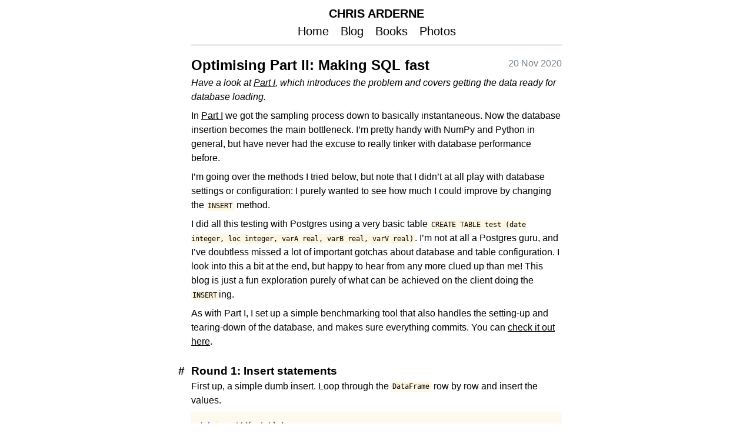

--- FILE ---
content_type: text/html; charset=utf-8
request_url: https://rdrn.me/optimising-sql/
body_size: 7004
content:
<!doctype html>
<html lang="en" class="no-js">
    <head>
        <meta charset="utf-8"><meta name="twitter:site" content="@chrisarderne">
        <meta name="twitter:creator" content="@chrisarderne">
        <meta name="twitter:title" content="Optimising Part II: Making SQL fast">
        <meta name="twitter:description" content="Turns out a billion insert statements isn’t the best way.">
        <title>Optimising Part II: Making SQL fast - Chris Arderne</title>
        <meta name="description" content="Turns out a billion insert statements isn’t the best way.">
        <meta property="og:type" content="article">
        <meta property="og:locale" content="en_US">
        <meta property="og:site_name" content="Chris Arderne">
        <meta property="og:title" content="Optimising Part II: Making SQL fast">
        <meta property="og:url" content="https://rdrn.me/optimising-sql/"><meta property="og:description" content="Turns out a billion insert statements isn’t the best way."><meta property="article:published_time" content="2020-11-20T00:00:00+00:00"><link rel="canonical" href="https://rdrn.me/optimising-sql/">
        <link rel="alternate" href="/feed.xml"  type="application/rss+xml" title="Chris Arderne">
        <meta name="viewport" content="width=device-width, initial-scale=1.0">
        <link rel="stylesheet" href="/assets/style.css">
    </head>
    <body>
        <nav>
            <h1 class="">CHRIS ARDERNE</h1>
            <ul>
                <li><a href="/">Home</a></li>
                <li><a href="/blog/">Blog</a></li>
                <li><a href="/books/">Books</a></li>
                <li><a href="/photos/">Photos</a></li>
            </ul>
        </nav>
        <header>
    <span class="page-title vert-center">Optimising Part II: Making SQL fast
</span>
    <span class="page-date vert-center"><time datetime="2020-11-20T00:00:00+00:00">20 Nov 2020</time></span>
</header>
<p><em>Have a look at <a href="/optimising-sampling/">Part I</a>, which introduces the problem and covers getting the data ready for database loading.</em></p>

<p>In <a href="/optimising-sampling/">Part I</a> we got the sampling process down to basically instantaneous. Now the database insertion becomes the main bottleneck. I’m pretty handy with NumPy and Python in general, but have never had the excuse to really tinker with database performance before.</p>

<p>I’m going over the methods I tried below, but note that I didn’t at all play with database settings or configuration: I purely wanted to see how much I could improve by changing the <code class="language-plaintext highlighter-rouge">INSERT</code> method.</p>

<p>I did all this testing with Postgres using a very basic table <code class="language-plaintext highlighter-rouge">CREATE TABLE test (date integer, loc integer, varA real, varB real, varV real)</code>. I’m not at all a Postgres guru, and I’ve doubtless missed a lot of important gotchas about database and table configuration. I look into this a bit at the end, but happy to hear from any more clued up than me! This blog is just a fun exploration purely of what can be achieved on the client doing the <code class="language-plaintext highlighter-rouge">INSERT</code>ing.</p>

<p>As with Part I, I set up a simple benchmarking tool that also handles the setting-up and tearing-down of the database, and makes sure everything commits. You can <a href="https://github.com/carderne/benchmarking-sampling/blob/main/benchmark_sql.ipynb">check it out here</a>.</p>
      <h2 id="round-1-insert-statements">
        
        
          <a href="#round-1-insert-statements" class="anchor">#</a> Round 1: Insert statements
        
        
      </h2>
    
<p>First up, a simple dumb insert. Loop through the <code class="language-plaintext highlighter-rouge">DataFrame</code> row by row and insert the values.</p>

<div class="language-python highlighter-rouge"><div class="highlight"><pre class="highlight"><code><span class="k">def</span> <span class="nf">insert</span><span class="p">(</span><span class="n">df</span><span class="p">,</span> <span class="n">table</span><span class="p">):</span>
    <span class="k">for</span> <span class="n">_</span><span class="p">,</span> <span class="n">row</span> <span class="ow">in</span> <span class="n">df</span><span class="p">.</span><span class="n">iterrows</span><span class="p">():</span>
        <span class="n">cur</span><span class="p">.</span><span class="n">execute</span><span class="p">(</span>
            <span class="sa">f</span><span class="s">"""
            INSERT INTO </span><span class="si">{</span><span class="n">table</span><span class="si">}</span><span class="s"> (date, loc, varA, varB, varC)
            VALUES (%s, %s, %s, %s, %s)
            """</span><span class="p">,</span>
            <span class="n">row</span><span class="p">.</span><span class="n">tolist</span><span class="p">(),</span>
        <span class="p">)</span>
</code></pre></div></div>
<div class="aside"><div>Unsurprisngly, slow: 129 seconds for a million rows.</div></div>
      <h2 id="round-2-execeute_values">
        
        
          <a href="#round-2-execeute_values" class="anchor">#</a> Round 2: execeute_values
        
        
      </h2>
    
<p>A quick Google and <a href="https://naysan.ca/2020/05/09/pandas-to-postgresql-using-psycopg2-bulk-insert-performance-benchmark/">this post</a> suggested that <code class="language-plaintext highlighter-rouge">psycopg2.extra.execute_values()</code> would be the fastest ‘normal’ method.</p>

<p>Instead of looping through and <code class="language-plaintext highlighter-rouge">INSERT</code>ing again and again, it handles the rows under-the-hood, and all I need to do is throw my array at it.</p>

<div class="language-python highlighter-rouge"><div class="highlight"><pre class="highlight"><code><span class="k">def</span> <span class="nf">values</span><span class="p">(</span><span class="n">df</span><span class="p">,</span> <span class="n">table</span><span class="p">):</span>
    <span class="n">sql</span> <span class="o">=</span> <span class="sa">f</span><span class="s">"INSERT INTO </span><span class="si">{</span><span class="n">table</span><span class="si">}</span><span class="s"> (date, loc, varA, varB, varC) VALUES %s"</span>
    <span class="n">extras</span><span class="p">.</span><span class="n">execute_values</span><span class="p">(</span><span class="n">cur</span><span class="p">,</span> <span class="n">sql</span><span class="p">,</span> <span class="n">df</span><span class="p">.</span><span class="n">values</span><span class="p">)</span>
</code></pre></div></div>
<div class="aside"><div>Much faster, at 28 seconds for the same rows.</div></div>
      <h2 id="round-2b-upsert">
        
        
          <a href="#round-2b-upsert" class="anchor">#</a> Round 2(b): Upsert
        
        
      </h2>
    
<p>I also wanted to see what impact there would be from using Postgres’s <code class="language-plaintext highlighter-rouge">UPSERT</code> syntax. This allows for new data to be inserted, and to replace existing rows if there’s a match on any fields (<code class="language-plaintext highlighter-rouge">date</code> and <code class="language-plaintext highlighter-rouge">loc</code> in this case). This won’t frequently happen for us, but it makes it a bit easier to automatically deal with if we accidentally re-insert some existing rows.</p>

<div class="language-python highlighter-rouge"><div class="highlight"><pre class="highlight"><code><span class="k">def</span> <span class="nf">upsert</span><span class="p">(</span><span class="n">df</span><span class="p">,</span> <span class="n">table</span><span class="p">):</span>
    <span class="n">sql</span> <span class="o">=</span> <span class="sa">f</span><span class="s">"""
    INSERT INTO </span><span class="si">{</span><span class="n">table</span><span class="si">}</span><span class="s"> (date, loc, varA, varB, varC) 
    VALUES %s
    ON CONFLICT (date, loc)
    DO UPDATE SET varA = excluded.varA, 
                  varB = excluded.varB,
                  varC = excluded.varC;
    """</span>
    <span class="n">extras</span><span class="p">.</span><span class="n">execute_values</span><span class="p">(</span><span class="n">cur</span><span class="p">,</span> <span class="n">sql</span><span class="p">,</span> <span class="n">df</span><span class="p">.</span><span class="n">values</span><span class="p">)</span>
</code></pre></div></div>
<div class="aside"><div>I didn't test it with any conflicting data, but the extra checked introduced a 10% slowdown.</div></div>
      <h2 id="round-3-copying">
        
        
          <a href="#round-3-copying" class="anchor">#</a> Round 3: Copying
        
        
      </h2>
    
<p>The blog I linked above also showed that using <code class="language-plaintext highlighter-rouge">COPY</code> would be the fastest. However, I was hesitant to try it initially, as it would mean first dumping everything to CSV, and then <code class="language-plaintext highlighter-rouge">COPY</code>ing that. This didn’t seem ideal from a speed point of view, when the CSV could be 10’s of GB at a time.</p>

<p>But <code class="language-plaintext highlighter-rouge">execute_values()</code> wasn’t fast enough for our 15 billion rows to load in a reasonable amount of time, so I had to try it out.</p>

<div class="language-python highlighter-rouge"><div class="highlight"><pre class="highlight"><code><span class="k">def</span> <span class="nf">copy</span><span class="p">(</span><span class="n">df</span><span class="p">,</span> <span class="n">table</span><span class="p">):</span>
    <span class="n">tmp</span> <span class="o">=</span> <span class="s">"tmp.csv"</span>
    <span class="n">df</span><span class="p">.</span><span class="n">to_csv</span><span class="p">(</span><span class="n">tmp</span><span class="p">,</span> <span class="n">index</span><span class="o">=</span><span class="bp">False</span><span class="p">,</span> <span class="n">header</span><span class="o">=</span><span class="bp">False</span><span class="p">)</span>
    <span class="n">f</span> <span class="o">=</span> <span class="nb">open</span><span class="p">(</span><span class="n">tmp</span><span class="p">,</span> <span class="s">"r"</span><span class="p">)</span>
    <span class="n">cur</span><span class="p">.</span><span class="n">copy_from</span><span class="p">(</span><span class="n">f</span><span class="p">,</span> <span class="n">table</span><span class="p">,</span> <span class="n">sep</span><span class="o">=</span><span class="s">","</span><span class="p">)</span>
</code></pre></div></div>
<div class="aside"><div>All inserted in 7.4 seconds!</div></div>
      <h2 id="round-4-copy-from-memory">
        
        
          <a href="#round-4-copy-from-memory" class="anchor">#</a> Round 4: Copy from memory
        
        
      </h2>
    
<p>Why make the round-trip to disk when we can just go straight from memory (so long as there’s enough!).</p>

<div class="language-python highlighter-rouge"><div class="highlight"><pre class="highlight"><code><span class="k">def</span> <span class="nf">copy_mem</span><span class="p">(</span><span class="n">df</span><span class="p">,</span> <span class="n">table</span><span class="p">):</span>
    <span class="n">buff</span> <span class="o">=</span> <span class="n">StringIO</span><span class="p">()</span>
    <span class="n">df</span><span class="p">.</span><span class="n">to_csv</span><span class="p">(</span><span class="n">buff</span><span class="p">,</span> <span class="n">index</span><span class="o">=</span><span class="bp">False</span><span class="p">,</span> <span class="n">header</span><span class="o">=</span><span class="bp">False</span><span class="p">)</span>
    <span class="n">buff</span><span class="p">.</span><span class="n">seek</span><span class="p">(</span><span class="mi">0</span><span class="p">)</span>
    <span class="n">cur</span><span class="p">.</span><span class="n">copy_from</span><span class="p">(</span><span class="n">buff</span><span class="p">,</span> <span class="n">table</span><span class="p">,</span> <span class="n">sep</span><span class="o">=</span><span class="s">","</span><span class="p">)</span>
</code></pre></div></div>
<div class="aside"><div>Almost the same speed. Is my SSD really fast? Or my old RAM too slow...</div></div>
      <h2 id="round-4b-copy-from-memory-with-upsert">
        
        
          <a href="#round-4b-copy-from-memory-with-upsert" class="anchor">#</a> Round 4(b): Copy from memory with UPSERT
        
        
      </h2>
    
<p>Once again, let’s see what impact the <code class="language-plaintext highlighter-rouge">UPSERT</code> approach has. We can’t do it natively with <code class="language-plaintext highlighter-rouge">COPY</code>, so we have to do it in three steps:</p>
<ol>
  <li>Create a temporary table</li>
  <li><code class="language-plaintext highlighter-rouge">COPY</code> into the temporary table</li>
  <li><code class="language-plaintext highlighter-rouge">UPSERT</code> from there into the main table</li>
</ol>

<p>So let’s add two functions for making the temp table, and then upserting to the main table.</p>
<div class="language-python highlighter-rouge"><div class="highlight"><pre class="highlight"><code><span class="k">def</span> <span class="nf">make_temp</span><span class="p">(</span><span class="n">table</span><span class="p">,</span> <span class="n">temp</span><span class="p">):</span>
    <span class="n">cur</span><span class="p">.</span><span class="n">execute</span><span class="p">(</span>
        <span class="sa">f</span><span class="s">"""
    CREATE TEMP TABLE </span><span class="si">{</span><span class="n">temp</span><span class="si">}</span><span class="s"> ON COMMIT DROP
    AS SELECT * FROM </span><span class="si">{</span><span class="n">table</span><span class="si">}</span><span class="s"> WITH NO DATA;
    """</span>
    <span class="p">)</span>

<span class="k">def</span> <span class="nf">temp_to_main</span><span class="p">(</span><span class="n">table</span><span class="p">,</span> <span class="n">temp</span><span class="p">):</span>
    <span class="n">cur</span><span class="p">.</span><span class="n">execute</span><span class="p">(</span>
        <span class="sa">f</span><span class="s">"""
    INSERT INTO </span><span class="si">{</span><span class="n">table</span><span class="si">}</span><span class="s">
    SELECT * FROM </span><span class="si">{</span><span class="n">temp</span><span class="si">}</span><span class="s">
    ON CONFLICT (date, loc)
    DO UPDATE SET varA = excluded.varA,
                  varB = excluded.varB,
                  varC = excluded.varC;
    """</span>
    <span class="p">)</span>
</code></pre></div></div>

<p>Now we can run the new function, using the above two, along with <code class="language-plaintext highlighter-rouge">copy_mem()</code> from before.</p>

<div class="language-python highlighter-rouge"><div class="highlight"><pre class="highlight"><code><span class="k">def</span> <span class="nf">copy_mem_upsert</span><span class="p">(</span><span class="n">df</span><span class="p">,</span> <span class="n">table</span><span class="p">):</span>
    <span class="n">temp</span> <span class="o">=</span> <span class="s">"tmp"</span>
    <span class="n">make_temp</span><span class="p">(</span><span class="n">table</span><span class="p">,</span> <span class="n">temp</span><span class="p">)</span>
    <span class="n">copy_mem</span><span class="p">(</span><span class="n">df</span><span class="p">,</span> <span class="n">temp</span><span class="p">)</span>
    <span class="n">temp_to_main</span><span class="p">(</span><span class="n">table</span><span class="p">,</span> <span class="n">temp</span><span class="p">)</span>
</code></pre></div></div>
<div class="aside"><div>40% slower. Speed is hit by having to go row-by-row.</div></div>
      <h2 id="round-5-time-for-binary">
        
        
          <a href="#round-5-time-for-binary" class="anchor">#</a> Round 5: Time for binary!
        
        
      </h2>
    
<p>The problem with the above is that we have a Pandas <code class="language-plaintext highlighter-rouge">DataFrame</code> with each column carefully assigned a datatype of <code class="language-plaintext highlighter-rouge">float32</code>, <code class="language-plaintext highlighter-rouge">int32</code> etc, but then we write it to CSV and everything just becomes text! So a value of e.g. <code class="language-plaintext highlighter-rouge">0.2436123</code>, which occupied 4 bytes of <code class="language-plaintext highlighter-rouge">float32</code>, is now 9 horrible bytes of text. To make it worse, there’s a large processing step in doing all this binary =&gt; text conversion. And worse still, Postgres has to do the reverse on the other side!</p>

<p>Far better if everything stays in its native binary format. To do this, we need to make sure our <code class="language-plaintext highlighter-rouge">DataFrame</code> datatypes exactly match the datatypes specified for each column in the database table. We can’t shove a <code class="language-plaintext highlighter-rouge">float32</code> into a hole made for a <code class="language-plaintext highlighter-rouge">float16</code>. We also need to convert the Pandas/Numpy data into something that Postgres natively understands.</p>

<p>I found a <a href="https://stackoverflow.com/a/8150329">function</a> on StackOverflow (where else), that does this second step. Basically what it takes is a Numpy <a href="https://numpy.org/doc/stable/user/basics.rec.html">structured array/recarray</a> and converts it into the exact byte representation that Postgres expects, including the gibberish that begins and closes that representation.</p>

<div class="language-python highlighter-rouge"><div class="highlight"><pre class="highlight"><code><span class="k">def</span> <span class="nf">prepare_binary</span><span class="p">(</span><span class="n">data</span><span class="p">):</span>
    <span class="n">pgcopy_dtype</span> <span class="o">=</span> <span class="p">[(</span><span class="s">"num_fields"</span><span class="p">,</span> <span class="s">"&gt;i2"</span><span class="p">)]</span>
    <span class="k">for</span> <span class="n">field</span><span class="p">,</span> <span class="n">dtype</span> <span class="ow">in</span> <span class="n">data</span><span class="p">.</span><span class="n">dtype</span><span class="p">.</span><span class="n">descr</span><span class="p">:</span>
        <span class="n">pgcopy_dtype</span> <span class="o">+=</span> <span class="p">[(</span><span class="n">field</span> <span class="o">+</span> <span class="s">"_length"</span><span class="p">,</span> <span class="s">"&gt;i4"</span><span class="p">),</span> <span class="p">(</span><span class="n">field</span><span class="p">,</span> <span class="n">dtype</span><span class="p">.</span><span class="n">replace</span><span class="p">(</span><span class="s">"&lt;"</span><span class="p">,</span> <span class="s">"&gt;"</span><span class="p">))]</span>
    <span class="n">pgcopy</span> <span class="o">=</span> <span class="n">np</span><span class="p">.</span><span class="n">empty</span><span class="p">(</span><span class="n">data</span><span class="p">.</span><span class="n">shape</span><span class="p">,</span> <span class="n">pgcopy_dtype</span><span class="p">)</span>
    <span class="n">pgcopy</span><span class="p">[</span><span class="s">"num_fields"</span><span class="p">]</span> <span class="o">=</span> <span class="nb">len</span><span class="p">(</span><span class="n">data</span><span class="p">.</span><span class="n">dtype</span><span class="p">)</span>
    <span class="k">for</span> <span class="n">i</span> <span class="ow">in</span> <span class="nb">range</span><span class="p">(</span><span class="nb">len</span><span class="p">(</span><span class="n">data</span><span class="p">.</span><span class="n">dtype</span><span class="p">)):</span>
        <span class="n">field</span> <span class="o">=</span> <span class="n">data</span><span class="p">.</span><span class="n">dtype</span><span class="p">.</span><span class="n">names</span><span class="p">[</span><span class="n">i</span><span class="p">]</span>
        <span class="n">pgcopy</span><span class="p">[</span><span class="n">field</span> <span class="o">+</span> <span class="s">"_length"</span><span class="p">]</span> <span class="o">=</span> <span class="n">data</span><span class="p">.</span><span class="n">dtype</span><span class="p">[</span><span class="n">i</span><span class="p">].</span><span class="n">alignment</span>
        <span class="n">pgcopy</span><span class="p">[</span><span class="n">field</span><span class="p">]</span> <span class="o">=</span> <span class="n">data</span><span class="p">[</span><span class="n">field</span><span class="p">]</span>
    <span class="n">byt</span> <span class="o">=</span> <span class="n">BytesIO</span><span class="p">()</span>
    <span class="n">byt</span><span class="p">.</span><span class="n">write</span><span class="p">(</span><span class="n">pack</span><span class="p">(</span><span class="s">"!11sii"</span><span class="p">,</span> <span class="sa">b</span><span class="s">"PGCOPY</span><span class="se">\n\377\r\n\0</span><span class="s">"</span><span class="p">,</span> <span class="mi">0</span><span class="p">,</span> <span class="mi">0</span><span class="p">))</span>
    <span class="n">byt</span><span class="p">.</span><span class="n">write</span><span class="p">(</span><span class="n">pgcopy</span><span class="p">.</span><span class="n">tobytes</span><span class="p">())</span>
    <span class="n">byt</span><span class="p">.</span><span class="n">write</span><span class="p">(</span><span class="n">pack</span><span class="p">(</span><span class="s">"!h"</span><span class="p">,</span> <span class="o">-</span><span class="mi">1</span><span class="p">))</span>
    <span class="n">byt</span><span class="p">.</span><span class="n">seek</span><span class="p">(</span><span class="mi">0</span><span class="p">)</span>
    <span class="k">return</span> <span class="n">byt</span>
</code></pre></div></div>

<p>Now we can joyfully throw this at the database.</p>

<div class="language-python highlighter-rouge"><div class="highlight"><pre class="highlight"><code><span class="k">def</span> <span class="nf">copy_bin</span><span class="p">(</span><span class="n">df</span><span class="p">,</span> <span class="n">table</span><span class="p">):</span>
    <span class="n">data</span> <span class="o">=</span> <span class="n">df</span><span class="p">.</span><span class="n">to_records</span><span class="p">(</span><span class="n">index</span><span class="o">=</span><span class="bp">False</span><span class="p">)</span>
    <span class="n">byt</span> <span class="o">=</span> <span class="n">prepare_binary</span><span class="p">(</span><span class="n">data</span><span class="p">)</span>
    <span class="n">cur</span><span class="p">.</span><span class="n">copy_expert</span><span class="p">(</span><span class="sa">f</span><span class="s">"COPY </span><span class="si">{</span><span class="n">table</span><span class="si">}</span><span class="s"> FROM STDIN WITH BINARY"</span><span class="p">,</span> <span class="n">byt</span><span class="p">)</span>
</code></pre></div></div>
<div class="aside"><div>Another huge improvement to 2.4 seconds!</div></div>
      <h2 id="round-5b-and-one-more-upsert-check">
        
        
          <a href="#round-5b-and-one-more-upsert-check" class="anchor">#</a> Round 5(b): And one more upsert check
        
        
      </h2>
    
<p>Let’s just check what impact upserting has.</p>
<div class="language-python highlighter-rouge"><div class="highlight"><pre class="highlight"><code><span class="k">def</span> <span class="nf">copy_bin_upsert</span><span class="p">(</span><span class="n">df</span><span class="p">,</span> <span class="n">table</span><span class="p">):</span>
    <span class="n">temp</span> <span class="o">=</span> <span class="n">make_temp</span><span class="p">(</span><span class="n">table</span><span class="p">)</span>
    <span class="n">copy_bin</span><span class="p">(</span><span class="n">df</span><span class="p">,</span> <span class="n">temp</span><span class="p">)</span>
    <span class="n">temp_to_main</span><span class="p">(</span><span class="n">temp</span><span class="p">,</span> <span class="n">table</span><span class="p">)</span>
</code></pre></div></div>
<div class="aside"><div>Horrible - a 128% slowdown to 6.6 seconds.</div></div>
      <h2 id="round-5c-skip-the-dataframe">
        
        
          <a href="#round-5c-skip-the-dataframe" class="anchor">#</a> Round 5(c): Skip the DataFrame
        
        
      </h2>
    
<p>I also explored NumPy Structured Arrays in my <a href="/optimising-sampling/">sibling post</a>, and it proved the fastest method for sampling. And we here we have DataFrame’s being exported to Structured Arrays (<code class="language-plaintext highlighter-rouge">.to_records()</code>). Why waste time doing <code class="language-plaintext highlighter-rouge">recarray</code> =&gt; <code class="language-plaintext highlighter-rouge">DF</code> =&gt; <code class="language-plaintext highlighter-rouge">recarray</code>? Here’s a last little snippet to see what changes when we assume the data is already in <code class="language-plaintext highlighter-rouge">recarray</code> format.</p>

<div class="language-python highlighter-rouge"><div class="highlight"><pre class="highlight"><code><span class="k">def</span> <span class="nf">copy_bin_rec</span><span class="p">(</span><span class="n">data</span><span class="p">,</span> <span class="n">table</span><span class="p">):</span>
    <span class="n">byt</span> <span class="o">=</span> <span class="n">prepare_binary</span><span class="p">(</span><span class="n">data</span><span class="p">)</span>
    <span class="n">cur</span><span class="p">.</span><span class="n">copy_expert</span><span class="p">(</span><span class="sa">f</span><span class="s">"COPY </span><span class="si">{</span><span class="n">table</span><span class="si">}</span><span class="s"> FROM STDIN WITH BINARY"</span><span class="p">,</span> <span class="n">byt</span><span class="p">)</span>
</code></pre></div></div>
<div class="aside"><div>Aaand... 2.4 seconds again.</div></div>

<p>This method didn’t bring any speed-up by itself, but if you include not having to get the data into a <code class="language-plaintext highlighter-rouge">DataFrame</code> in the first place, there must be a few milliseconds in there!</p>
      <h2 id="wrapping-it-up">
        
        
          <a href="#wrapping-it-up" class="anchor">#</a> Wrapping it up
        
        
      </h2>
    
<p>All in all, a 25x speed-up, and significantly lower memory usage (I didn’t measure this, but fewer cloud machines bombed out). Also less data over the wire, and less load on the database itself from the more performant methods.</p>

<div>
    <label for="opt2-chart.png">
        <figure>
            <img load="lazy" src="/assets/images/2020/opt2-chart.png" alt="Note that both axes are logarithmic, so each jump is 10x. I excluded some lines to make it a bit easier to read." class="center-img " />
            <figcaption>
              Note that both axes are logarithmic, so each jump is 10x. I excluded some lines to make it a bit easier to read.
              <a href=""></a>
            </figcaption>
        </figure>
    </label>
    <input class="modal-state" id="opt2-chart.png" type="checkbox" />
    <div class="modal">
        <label for="opt2-chart.png">
            <div class="modal-content">
                <img loading="lazy" class="modal-photo" src="/assets/images/2020/opt2-chart.png" alt="Note that both axes are logarithmic, so each jump is 10x. I excluded some lines to make it a bit easier to read." />
                <div>
                    <span class="photo-caption">
                      Note that both axes are logarithmic, so each jump is 10x. I excluded some lines to make it a bit easier to read.
                      <a href=""></a>
                    </span>
                </div>
            </div>
        </label>
    </div>
</div>
      <h2 id="what-have-i-missed">
        
        
          <a href="#what-have-i-missed" class="anchor">#</a> What have I missed?
        
        
      </h2>
    
<p>I’m pretty out of my depth when it comes to fine-tuning databases. For a database of this size, I expect something like BigQuery or Snowflake is the way to go. And we haven’t even gotten to querying the thing yet!</p>

<p>I ran the final code (without <code class="language-plaintext highlighter-rouge">UPSERT</code>) in production on a machine with 96GB of memory and 24 vCPUs, and it took 45 minutes for the full dataset of 41 year x 365 days x 1 million points x 6 columns. The database (Postgres on Google Cloud SQL) was running on a machine with 4 vCPUs and 14GB of memory, in the same Google Cloud region (but not sure about zones).</p>

<p>I first had a database with <code class="language-plaintext highlighter-rouge">NOT NULL</code> restrictions on each column and a <code class="language-plaintext highlighter-rouge">UNIQUE (date, loc)</code> requirement, but that ruined performance (about five times faster without them!). I also made the table <code class="language-plaintext highlighter-rouge">UNLOGGED</code> to eke out every bit of speed. I tried running a bunch of beefy machines in parallel, all pointing at the same database, but the bottleneck on the database side meant this didn’t help at all.</p>
      <h2 id="postscript">
        
        
          <a href="#postscript" class="anchor">#</a> Postscript
        
        
      </h2>
    
<p>After adding an <code class="language-plaintext highlighter-rouge">INDEX</code> to the Postgres table (which took about an hour and another ~300GB of storage), I could query for results at about 18 seconds per location (about 15k rows each) on a small 2 vCPU/3GB machine. Not very fast, but plenty for our purposes. Buuut Google SQL SSD storage is very expensive (because you’re basically paying for a fully-provisioned collocated SSD). So I decided it was time to investigate a switch to BigQuery (where storage is nearly 10x cheaper because it just sits on top of Google Storage).</p>

<p>And what fun! I was happy to find that I could pipe my Postgres table directly to a Google Storage <code class="language-plaintext highlighter-rouge">.csv</code> on a tiny machine with a small hard drive:</p>
<div class="language-plaintext highlighter-rouge"><div class="highlight"><pre class="highlight"><code>psql \
    "host=... user=... dbname=... sslmode=... sslrootcert=... sslcert=... sslkey=..." \
    -c "\copy table TO STDOUT CSV DELIMITER ','" |
    gsutil cp - gs://bucket/file.csv
</code></pre></div></div>
<p>(And handy to be able to stream small chunks of the 1TB+ csv file: <code class="language-plaintext highlighter-rouge">gsutil cat -r 0-500 gs://...</code>).</p>

<p>Importing that csv into BigQuery took a few seconds, and I set it to partition every 2000 values on the location column (i.e. 30M rows per partition for 500 partitions) and then to cluster by location and date. This took the cost-per-query down from ~$5 to around 0.1 cents. My first time in DB-as-a-service land, very cool to have all the nice user interface features built right in.</p>

<p>The queries seem just as fast at the lower end, and seem to scale much better (where Postgres was basically linear). For some reason slower coming across the network, but it can return the results directly as a Pandas <code class="language-plaintext highlighter-rouge">DataFrame</code>, which is great.</p>


    <script defer src="https://static.cloudflareinsights.com/beacon.min.js/vcd15cbe7772f49c399c6a5babf22c1241717689176015" integrity="sha512-ZpsOmlRQV6y907TI0dKBHq9Md29nnaEIPlkf84rnaERnq6zvWvPUqr2ft8M1aS28oN72PdrCzSjY4U6VaAw1EQ==" data-cf-beacon='{"version":"2024.11.0","token":"ca2965c588cb465087362781e986f108","r":1,"server_timing":{"name":{"cfCacheStatus":true,"cfEdge":true,"cfExtPri":true,"cfL4":true,"cfOrigin":true,"cfSpeedBrain":true},"location_startswith":null}}' crossorigin="anonymous"></script>
</body>
</html>


--- FILE ---
content_type: text/css; charset=utf-8
request_url: https://rdrn.me/assets/style.css
body_size: 2498
content:
:root {
    --small-text: 0.75em;
    --muted: #7a8288;
    --link-color: black;
}

* {
    box-sizing: border-box;
}

html {
    background-color: white;
    font-size: 16px;
}

body {
    color: black;
    font-family: avenir, helvetica, ubuntu, roboto, noto, arial, sans-serif;
    line-height: 1.5;
    -webkit-text-size-adjust: 100%;
    display: grid;
    grid-template-columns: 1fr min(70ch, 100%) 1fr;
    margin: 0 1rem;
    overflow-y: scroll;
}

body > * {
    grid-column: 2;
}

h1, h2, h3 {
    border-bottom: 0;
    margin-bottom: 0;
}

h1 {
    font-size: 1.25em;
}

h2 {
    font-size: 1.17em;
    position: relative;
}

h3 {
    font-size: 1em;
}

a {
    color: var(--link-color);
    text-decoration: underline;
}

a:visited {
    color: var(--link-color);
    text-decoration: underline;
}

a:hover {
    background-image: linear-gradient(to bottom right, rgba(249, 143, 175, 0.2), rgba(249, 143, 175, 0.07));
    outline: 0;
    text-decoration: underline;
}

p {
    margin: 0 0 .5rem;
}

.full-bleed {
    width: 100%;
    grid-column: 1 / 4;
    max-height: 50vh;
}

.full-bleed img {
    object-fit: cover;
}

nav {
    border-bottom: 1px solid var(--muted);
    text-align: center;
    padding: 0.5em 0;
    margin-bottom: 1em;
}

nav ul {
    list-style: none;
    width: 100%;
    padding: 0;
    margin: 0;
}

nav ul > li {
    display: inline;
    padding: 8px;
}

nav li * {
    font-size: 1.25em;
}


nav h1 {
    margin-top: 0;
}

nav a {
    color: unset !important;
    text-decoration: none !important;
}


sub,
sup {
    position: relative;
    font-size: 75%;
    line-height: 0;
    vertical-align: baseline;
}

sup {
    top: -0.5em;
}

sub {
    bottom: -0.25em;
}

img {
    width: 100%;
    border: 0;
}

.center-img {
    width: min(70ch, 100%);
    padding: 0 0ch;
}

.narrow-img {
    padding: 0 4ch;
}

.very-narrow-img {
    padding: 0 10ch;
}

canvas {
    outline: none;
}

u,
ins {
    text-decoration: none;
    border-bottom: 1px solid black;

    a {
        color: inherit;
    }
}

del a {
    color: inherit;
}

blockquote {
    margin: .5em 1em .5em;
    padding-left: 1em;
    padding-right: 1em;
    font-style: italic;
    border-left: 0.25em solid var(--muted);
}

hr {
    display: block;
    margin: 1em 0;
    border: 0;
    border-top: 1px solid var(--muted);
}

ul, ol {
    margin-top: -0.5em;
}

ul li,
ol li {
    margin: 0.5em auto;
}

li ul,
li ol {
    margin-top: 0.5em;
}

figure {
    display: flex;
    justify-content: space-between;
    align-items: center;
    flex-wrap: wrap;
    margin: 2em 0;
}

figure img {
    margin-bottom: 1em;
    width: 100%;
}

figure > a {
    display: block;
}

figcaption {
    color: var(--muted);
    font-style: italic;
    margin: -15px auto 0;
}

a.anchor {
    color: black;
    text-decoration: none !important;
}

.big-header {
    text-align: center;
    margin: 0;
    font-size: 20px;
    line-height: 190%;
}

.fire {
    animation-name: fire;
    animation-duration: 4s;
    animation-iteration-count: infinite;
}

@keyframes fire {
    0%   {text-shadow: 0 0 3px #fefcc9, 0px -2px 4px #feec85, -3px -3px 6px #ffae34, 3px -6px 7px #ec760c, -3px -8px 8px #cd4606, 0 -10px 9px #973716, 2px -12px 11px #451b0e;}
    50%  {text-shadow: 0 0 2px #fefcc9, 0px -1px 2px #feec85, -2px -2px 4px #ffae34, 2px -4px 4px #ec760c, -2px -5px 5px #cd4606, 0 -7px 7px #973716, 1px -9px 9px #451b0e;}
    100% {text-shadow: 0 0 3px #fefcc9, 0px -2px 4px #feec85, -3px -3px 6px #ffae34, 3px -6px 7px #ec760c, -3px -8px 8px #cd4606, 0 -10px 9px #973716, 2px -12px 11px #451b0e;}
}

.big-taglines {
    text-align: center;
    margin: 0;
    font-size: 40px;
    line-height: 90%;
}

.archive-item {
  padding: 5px 0;
  color: initial;
}

.archive-item:hover {
  background-image: linear-gradient(to bottom right, rgba(249, 143, 175, 0.2), rgba(249, 143, 175, 0.07));
}

.archive-item-date {
    color: initial;
    float: right;
    font-size: var(--small-text);
}

.archive-item-title {
    float: left;
    color: initial;
    white-space: nowrap;
    overflow: hidden;
    text-overflow: ellipsis;
    max-width: calc(100vw - 110px);
}

.page-title {
    font-size: 1.5em;
    font-weight: bold;
    float: left;
}

.page-date {
    color: var(--muted);
    float: right;
}

.vert-center {
    min-height: 30px;
    display: inline-flex;
    align-items: center;
}

header, .header {
    overflow: auto;
}

table.books, .books tr, .books td {
    margin: 0;
    padding: 0;
    border: 0;
    outline: 0;
    vertical-align: baseline;
    background: transparent;
    background-color: inherit !important;
}

table.books {
    font-size: 0.75rem;
    overflow-x: clip;
}

tr.book-item {
  width: 100%;
}

table.books td {
    padding: 3px 0 3px 6px;
}

td.book-title-cont {
  position: relative;
  vertical-align: middle;
}

.book-title {
  display: inline-block;
  max-width: 20ch;
}

td.book-author {
  display: inline-block;
  margin: 1px 0;
  line-height: 1rem;
  vertical-align: middle;
  max-width: 12ch;
  color: var(--muted);
}

td.book-date {
  font-size: 0.6rem;
  max-width: 16ch;
  width: 16ch;
  padding-right: 1rem !important;
  color: var(--muted);
  font-variant-numeric: tabular-nums;
}

td.book-rating {
  max-width: 10ch;
  width: 10ch;
}

.book-shade {
  left: -10px;
  position: absolute;
  top: -2px;
  height: 90%;
  background-image: linear-gradient(to bottom right, rgba(249, 143, 175, 0.2), rgba(249, 143, 175, 0.07));
  max-width: 400%;
  width: calc(var(--data-size)/1500 * 400%);
  z-index: -10;
}

.meta {
    font-size: 0.6rem;
}

.star {
    width: .7em;
    height: .7em;
    margin: 0 -1px;
    display: inline-block;
}

.photos {
    grid-column: 2 / 4;
    display: grid;
    grid-gap: 10px;
    grid-auto-rows: 30vh;
}

.thumb {
    position: relative;
    width: 100%;
    overflow: hidden;
    position: relative;
}

.thumb .caption {
    position: absolute;
    width: 100%;
    height: 100%;
    top: 0;
    left: 0;
    background: rgba(100, 100, 100, 0.5);
    color: white;
    opacity: 0;
    transition: opacity 0.5s;
}

.thumb .thumb-image {
    display: block;
    object-fit: cover;
    position: absolute;
    width: 100%;
    height: 100%;
}

label figure {
    cursor: pointer;
}

.photo-date {
    display: block;
    position: absolute;
    top: 10px;
    left: 10px;
    font-size: 20px;
}

.photo-caption {
    display: block;
    position: absolute;
    bottom: 10px;
    left: 10px;
    font-size: 1.5em;
}

.modal-content .photo-date,
.modal-content .photo-caption {
    width: 80%;
    margin-left: -40%;
    left: 50%;
    color: #F6F6F6;
    opacity: 1;
    text-align: center;
}

.caption:hover {
    cursor: pointer;
}

.thumb:hover div {
    opacity: 1;
}

.modal {
    opacity: 0;
    visibility: hidden;
    position: fixed;
    top: 0;
    right: 0;
    bottom: 0;
    left: 0;
    text-align: left;
    background: rgba(0, 0, 0, 0.8);
    z-index: 98;
}

.modal-content {
    width: 100%;
    height: 100%;
    display: flex;
    align-items: center;
    justify-content: center;
}

.modal-arrow {
    position: absolute;
    font-size: 40px;
    top: calc(50vh - 25px);
    z-index: 99;
}


.modal-arrow:hover {
    cursor: pointer;
    color: #dcedf8;
}

.modal-photo {
    object-fit: scale-down;
    padding: 10px;
}

.modal-video {
  width: 100%;
  object-fit: scale-down;
}

.modal-state {
    display: none;
}

.modal-state:checked + .modal {
    opacity: 1;
    visibility: visible;
}

.aside {
    color: #7a8288;
    font-style: italic;
}

.highlighter-rouge {
    font-family: monaco, consolas, monospace;
}

div.highlighter-rouge {
    position: relative;
    margin-bottom: 1em;
    background: #f9fafc;
    font-size: var(--small-text);
    line-height: 1.8;
}

pre.highlight {
    margin: 0;
    padding: 1em;
    overflow-x: auto;
}

code.highlighter-rouge {
    background: #fdf6e3;
    font-size: var(--small-text);
    padding: 0.1em 0.2em;
}

table {
    border-spacing: 0;
    display: block;
    max-width: 100%;
    margin: 0 auto;
    overflow: auto;
}

table th {
    font-weight: 600;
    text-align: left;
}

table td, table th {
    padding: 6px 13px;
    margin: 0;
    border: 1px solid #dfe2e5;
}

table tr {
    background-color: #fff;
    border-top: 1px solid #c6cbd1;
}

table tr:nth-child(2n) {
    background-color: #f6f8fa;
}

.highlight {
    background: #fdf9ef;
}
.c, .cm, .cp, .c1  { color: #758587; }
.o, .kn, .nd, .nt, .ow  { color: #1d706a; }
.nv, .no, .ne { color: #dc322f; }
.nl, .nb, .n, .p, .py, .bp { color: #002b36; }
.kc, .kd, .k { color: #6c71c4; }
.s2, .sr, .s1, .s { color: #6a7a00; }
.mf, .mi, .se, .si, .l { color: #cb4b16; }
.nc, .nn { color: #b58900; }
.na, .nf, .nx { color: #1e6fa8; }
.MathJax_Display .mi { color: black !important; }

.wrapped-line {
  display: inline-block;
}
.highlight-added {
  background-color: rgba(0, 255, 0, 0.1) !important;
  margin: 0 -1em;
  padding: 0 1em;
  width: calc(100% + 2em);
}
.highlight-deleted {
  background-color: rgba(255, 0, 0, 0.1) !important;
}

@media screen and (min-width: 768px) {
    a.anchor {
        position: absolute;
        margin-left: -2ch;
    }

    .bits {
        grid-template-columns: repeat(3, 1fr);
        grid-column-gap: 2rem;
        grid-row-gap: 4rem;
    }

    .modal-content .photo-date,
    .modal-content .photo-caption {
        width: 70%;
        margin-left: -35%;
    }
    .modal-arrow {
        font-size: 50px;
    }

    table.books {
      font-size: 1rem;
    }

    .book-title {
      max-width: 30ch;
      white-space: nowrap;
      overflow: hidden;
      text-overflow: ellipsis;
    }

    td.book-author {
      max-width: 18ch;
      white-space: nowrap;
      overflow: hidden;
      text-overflow: ellipsis;
    }

    td.book-date {
      font-size: 0.8rem;
      max-width: 15ch;
      width: 15ch;
      padding-right: 1rem !important;
    }

    td.book-rating {
      max-width: 10ch;
      width: 10ch;
    }

    .star {
      width: 13px;
      height: 13px;
    }
}

@media screen and (min-width: 1300px) {
    body {
        margin: 50px 0;
    }

    nav {
        grid-column: 1;
        grid-row: 1/100;
        border-bottom: none;
        text-align: right;
        padding: 0 2em;
        margin-right: 1rem;
    }

    nav ul > li {
        display: block;
        padding: 0;
        margin: 0;
    }

    .narrow-img {
        padding: 0 10ch;
    }

    .very-narrow-img {
        padding: 0 18ch;
    }

    figure {
        flex-wrap: nowrap;
        width: 125%;
        max-width: 70vw;
    }

    figure img {
        width: 80%;
    }

    figcaption {
        width: 20%;
        padding-left: 1.5em;
        margin-top: 0;
    }

    .archive-item-title a {
        max-width: 700px;
    }

    .photos {
        grid-template-columns: repeat(3, 1fr);
        margin: 0 50px 50px 0;
        grid-auto-rows: calc(0.3*100vw/2);
    }

    .modal-photo {
        width: 100%;
        max-height: 80%;
        position: absolute;
        left: 50%;
        top: 10%;
        margin-left: -50%;
    }

    .modal-video {
      width: 70%;
    }

    .aside {
        grid-column: 3 / 4;
        width: 50%;
        padding-left: 1.5em;
        display: table;
        margin-top: -10px;
    }

    .aside > div {
        display: table-cell;
        vertical-align: middle;
    }
}
